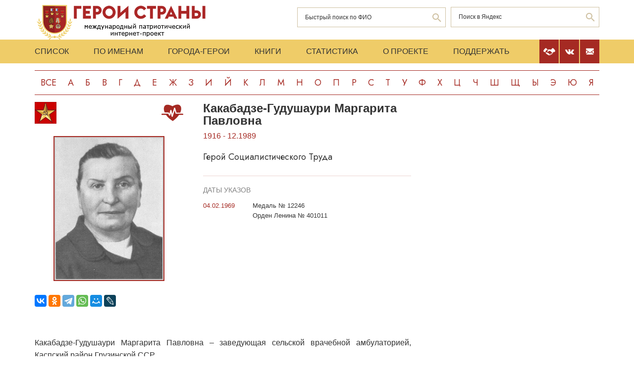

--- FILE ---
content_type: image/svg+xml
request_url: https://www.warheroes.ru/assets/img/icons/zdorov.svg
body_size: 2154
content:
<?xml version="1.0" encoding="utf-8"?>
<!-- Generator: Adobe Illustrator 15.1.0, SVG Export Plug-In . SVG Version: 6.00 Build 0)  -->
<!DOCTYPE svg PUBLIC "-//W3C//DTD SVG 1.1//EN" "http://www.w3.org/Graphics/SVG/1.1/DTD/svg11.dtd">
<svg version="1.1" id="Слой_1" xmlns="http://www.w3.org/2000/svg" xmlns:xlink="http://www.w3.org/1999/xlink" x="0px" y="0px"
	 width="44px" height="44px" viewBox="0 0 44 44" enable-background="new 0 0 44 44" xml:space="preserve">
<g>
	<path fill-rule="evenodd" clip-rule="evenodd" fill="#A52A23" d="M37.935,21.827c-2.521,0-5.042,0-7.562,0
		c-0.799-2.725-1.483-5.268-2.35-8.223c-0.254-0.869-0.558-1.983-1.395-2.056c-1.297-0.113-1.443,1.543-1.763,2.644
		c-0.971,3.345-2.054,6.855-3.009,10.131c-0.374-1.442-0.652-2.904-1.028-4.552c-0.302-1.327-0.35-3.735-1.762-3.745
		c-1.378-0.009-1.527,2.334-1.835,3.524c-0.395,1.517-0.792,2.781-1.102,4.185c-0.799-0.638-0.794-1.982-1.835-2.35
		c-0.96-0.339-2.487-0.073-3.818-0.073c-1.348,0-2.685,0-3.892,0C3.676,15.863,3.72,6.246,11.136,5.675
		c4.211-0.324,8.081,1.519,11.014,2.937c2.951-1.401,5.746-2.978,9.691-3.23c5.166-0.331,7.707,3.225,8.002,7.636
		C40.064,16.315,38.79,19.13,37.935,21.827z"/>
	<path fill-rule="evenodd" clip-rule="evenodd" fill="#A52A23" d="M26.48,16.908c0.459,1.406,1.089,3.379,1.615,5.14
		c0.163,0.544,0.249,1.282,0.588,1.541c0.486,0.372,2.494,0.221,3.744,0.221c2.636,0,5.166,0,7.93,0c1.197,0,3.024-0.159,3.45,0.44
		c0.292,0.41,0.217,1.233,0,1.542c-0.541,0.772-3.056,0.44-3.965,0.44c-1.728,0-2.804,0-4.405,0
		c-3.403,4.917-7.708,8.933-12.553,12.408c-5.398-3.291-10.173-7.204-13.656-12.408c-1.742,0-2.898,0-4.552,0
		c-1.182,0-3.444,0.406-4.259-0.221c-0.456-0.351-0.552-1.289-0.22-1.762c0.376-0.537,1.861-0.44,2.936-0.44
		c2.158,0,4.544,0,6.755,0c0.981,0,2.626-0.226,3.304,0c0.559,0.186,1.205,1.699,1.542,2.202c0.517,0.772,1.016,1.815,1.835,1.836
		c1.191,0.031,1.264-1.41,1.542-2.423c0.314-1.147,0.631-2.212,0.808-3.084c0.344,1.347,0.696,2.793,1.028,4.331
		c0.273,1.268,0.319,3.645,1.689,3.672c1.141,0.023,1.482-1.829,1.761-2.79c0.381-1.312,0.735-2.469,1.027-3.451
		C25.23,21.396,25.797,19.296,26.48,16.908z"/>
</g>
</svg>
